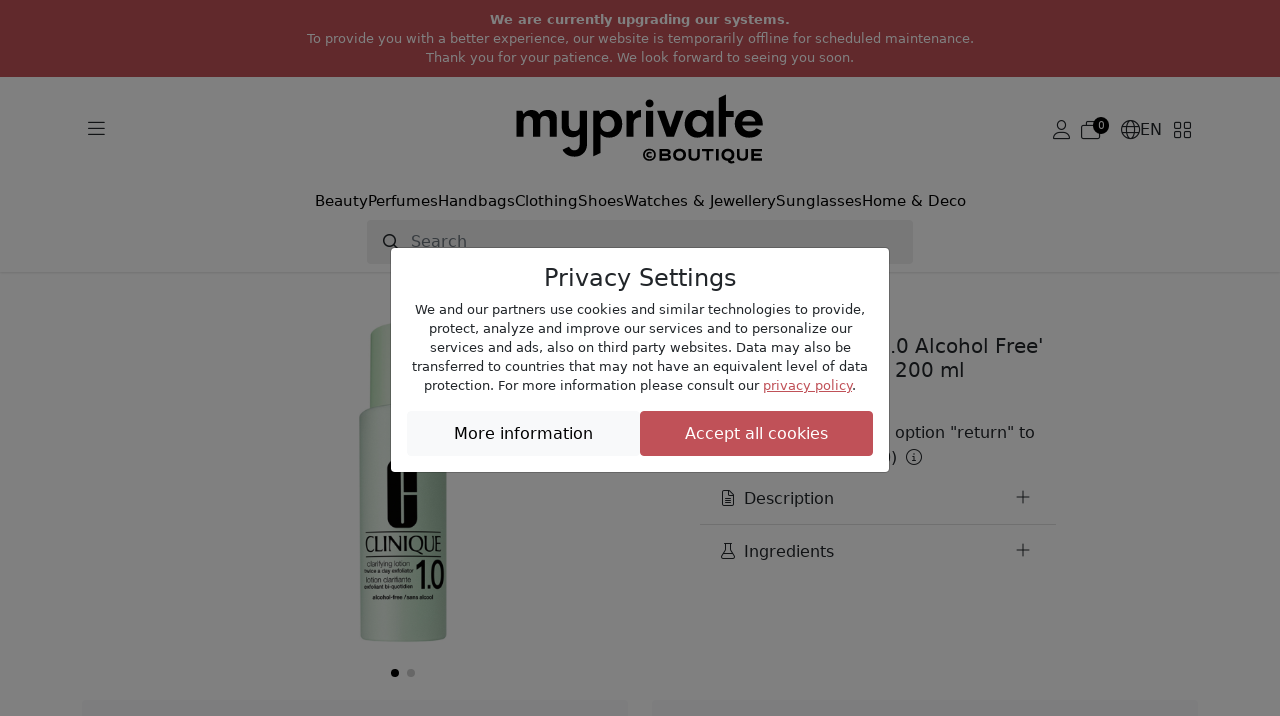

--- FILE ---
content_type: text/html; charset=UTF-8
request_url: https://www.myprivateboutique.ch/en/boutique/private-sale/clinique-85435/skincare-85443/clinique-b3/clarifying-lotion-10-alcohol-free-exfoliating-lotion-200-ml-p441901
body_size: 13314
content:
<!doctype html>
<html lang="en">
<head>
<meta charset="utf-8">
<meta name="viewport" content="width=device-width, initial-scale=1">
<link rel=canonical href="https://www.myprivateboutique.ch/boutique/en/products/beauty-140/cosmetics-139/skin-care-457/face-456/exfoliating-179/clarifying-lotion-10-alcohol-free-exfoliating-lotion-200-ml-p441901" />
<link rel=alternate hreflang="en" href="https://www.myprivateboutique.ch/boutique/en/products/beauty-140/cosmetics-139/skin-care-457/face-456/exfoliating-179/clarifying-lotion-10-alcohol-free-exfoliating-lotion-200-ml-p441901" />
<link rel=alternate hreflang="fr" href="https://www.myprivateboutique.ch/boutique/fr/produits/beauty-140/cosmetiques-139/soin-de-la-peau-457/visage-456/exfoliant-179/lotion-exfoliante-clarifying-lotion-10-alcohol-free-200-ml-p441901" />
<link rel=alternate hreflang="de" href="https://www.myprivateboutique.ch/boutique/de/produkte/pflege-140/kosmetik-139/hautpflege-457/gesicht-456/exfoliating-179/clarifying-lotion-10-alcohol-free-peeling-lotion-200-ml-p441901" />
<link rel=alternate hreflang="x-default" href="https://www.myprivateboutique.ch/boutique/en/products/beauty-140/cosmetics-139/skin-care-457/face-456/exfoliating-179/clarifying-lotion-10-alcohol-free-exfoliating-lotion-200-ml-p441901" />
<meta name="keywords" content="MyPrivateBoutique" />
<meta name="description" content="_Clinique - Clarifying Lotion 1.0 Alcohol Free Exfoliating Lotion - 200 ml_

Step 2 in our customised 3-Step Skin Care System.

Dermatologist-developed liquid exfoliating lotion clears the way for smoother, brighter skin.

Gentle, refreshing formula is the difference-maker for healthy skin. Sweeps away pollution, grime, dulling flakes to reveal smoother, clearer skin.
Preps skin for moisturiser—exfoliated skin is more receptive to hydration and treatment products.
For oilier skins, twice-daily exfoliation helps minimise excess oil and keep pores clear.
For drier skins, twice-daily exfoliation helps remove surface flakes that can be a barrier to moisture absorption. Even helps fine dry lines disappear. | MyPrivateBoutique" />
<meta property="fb:page_id" content="306228805077" />
<meta property="fb:app_id" content="739679376090294">
<title>Clarifying Lotion 1.0 Alcohol Free Exfoliating Lotion - 200 ml: Clinique | MyPrivateBoutique</title>
<meta name="google-signin-scope" content="profile email"/>
<meta name="google-signin-client_id" content="437721622005-uaib843mc4f2b90velpfmsftfpnfliu8.apps.googleusercontent.com" />
<script src="https://cdnjs.cloudflare.com/ajax/libs/jquery/3.6.0/jquery.min.js" integrity="sha512-894YE6QWD5I59HgZOGReFYm4dnWc1Qt5NtvYSaNcOP+u1T9qYdvdihz0PPSiiqn/+/3e7Jo4EaG7TubfWGUrMQ==" crossorigin="anonymous" referrerpolicy="no-referrer"></script>
<script src="https://accounts.google.com/gsi/client" async defer referrerpolicy="strict-origin-when-cross-origin" ></script>
<script src="https://kit.fontawesome.com/5c1f45afbd.js" crossorigin="anonymous"></script>
<link rel="stylesheet" href="https://cdn.jsdelivr.net/npm/swiper@8/swiper-bundle.min.css"/>
<script src="https://cdn.jsdelivr.net/npm/swiper@8/swiper-bundle.min.js"></script>
<script>
    window.dataLayer = window.dataLayer || [];
    function gtag() { dataLayer.push(arguments); }
    gtag('consent', 'default', {
        'ad_user_data': 'granted',
        'ad_personalization': 'granted',
        'ad_storage': 'granted',
        'analytics_storage': 'granted',
    });
    gtag('js', new Date());
    gtag('config', 'G-RYVB4PNVS5');
</script>
<script>window.mpb = {"auth":false,"decimal":".","milSep":"'","curSym":"CHF","shortZero":".-","langCode":"en","BISN_pidsByState":[[441901],[]]}</script>
<script>
    window['__initialState__'] = [];
    window.boutique = {
        language: "en",
        searchLabel: "Search",
        categoriesSearchLabel:  "Categories",
        brandsSearchLabel:  "Brands",
        productsSearchLabel:  "Products",
        seeMoreLabel:  "View search results",
        noResultsLabel: "Sorry, no results available",
        clearSearchLabel: "Clear search",
        deleteAllNotificationsConfirmation: "Are you sure you want to delete all notifications?",
        userPopup: {
            email: "Email",
            password: "Password",
            loginNow: "Login now!",
            registerNow: "Register now!",
            login: "Login",
            register: "Register",
            or: "Or",
            secure: "Secure payment",
            trade: "Trade protection",
            money: "Money back",
            authenticity: "Authenticity",
            confidentiality: "Confidentiality",
            already: "Already a member?",
            need: "Not yet a Member?",
            offers: "You'll get our daily offers",
            signInWithFacebook: "Sign-in with Facebook",
            signInWithApple: "Sign-in with Apple",
            loginError: "Error, please verify your email and password.",
            registerError: "Error, please update the submitted fields.",
            passwordReset: "Enter your email, we'll send you an email with a link to reset your password",
            passwordResetSuccess: "A link to setup a new password has been emailed to you.",
            send: "Send",
            forgot: "Forgot your password?",
            backTo: "Back to login",
            reset: "Reset Password",
            expiredToken: "Expired token",
            errors: {
                base: "Unknown error",
                accountExists: "This account already exists",
                facebook: "Facebook error",
                wrongPassword: "Wrong password",
                noUser: "User not found",
                required: "Required",
                email: "Invalid email address",
                password: "Invalid password"
            }
        },
        reset: {
            password: "Password",
            confirmPassword: "Confirm Password",
            send: "Send",
            success: "A link to setup a new password has been emailed to you.",
            resetPassword: "Reset Password",
            confirmNewPassword: "Confirm New Password",
            newPassword: "New Password",
            expiredToken: "Token Expired",
            expiredReasons: "Your token has expired. Please request a new Password.",
            security: "Security",
            securityReasons: "To ensure the security of your account, you are required to change your password. We have sent an email with a link to create a new password.",
            errors: {
                password: "Please, use a stronger password! Min 8 letters, 1 uppercase, 1 special character and 1 number",
                noUser: "User not found",
                required: "Required",
                email: "Invalid email address",
                passwordMatch: "Passwords do not match"
            }
        },
        product: {
            addFavourite: "Add to favourites",
            removeFavourite: "Remove from favourites",
        }
    };
    window.boutiqueOrders = { text: {} }
</script>

    <link href='/boutique/css/style.css?t=HBMNLQ' rel='stylesheet' type='text/css'/>
    <link href='/bower_components/select2/dist/css/select2.min.css?t=EPonKA' rel='stylesheet' type='text/css'/>
<script type="application/ld+json">
{
    "@context": "https://schema.org/",
    "@type": "Product",
    "name": "'Clarifying Lotion 1.0 Alcohol Free' Exfoliating Lotion - 200 ml",
    "image": [
        "https://www.myprivateboutique.ch/images/product/zoom/441901.jpg?t=HCRlEA"
    ],
    "description": "_Clinique - 'Clarifying Lotion 1.0 Alcohol Free' Exfoliating Lotion - 200 ml_ Step 2 in our customised 3-Step Skin Care System. Dermatologist-developed liquid exfoliating lotion clears the way for smoother, brighter skin. Gentle, refreshing formula is the difference-maker for healthy skin. Sweeps away pollution, grime, dulling flakes to reveal smoother, clearer skin. Preps skin for moisturiser—exfoliated skin is more receptive to hydration and treatment products. For oilier skins, twice-daily exfoliation helps minimise excess oil and keep pores clear. For drier skins, twice-daily exfoliation helps remove surface flakes that can be a barrier to moisture absorption. Even helps fine dry lines disappear.",
    "brand": {
        "@type": "Brand",
        "name": "Clinique"
    },
    "offers": {
        "@type": "Offer",
        "url": "https://www.myprivateboutique.ch/boutique/products/beauty-140/cosmetics-139/skin-care-457/face-456/exfoliating-179/clarifying-lotion-10-alcohol-free-exfoliating-lotion-200-ml-p441901",
        "priceCurrency": "CHF",
        "price": 18.9,
        "itemCondition": "https://schema.org/NewCondition",
        "availability": "https://schema.org/SoldOut"
    }
}</script>
    <script src='/boutique/js/iframeResizer.min.js?t=Fi8DEg'></script>
    <script src='/boutique/js/_product.js?t=HBMNIQ'></script>
    <script src='/boutique/js/_cart_timer.js?t=FkGX9A'></script>
    <script src='/boutique/js/tracker.min.js?t=FsaK-g'></script>
    <script src='/bower_components/select2/dist/js/select2.full.min.js?t=EPonKA'></script>
</head>
<body class="with_header hide_promo">

<script>
    mpb = mpb || {};
    mpb.promo_date = "2026-01-28 23:59:59";
</script>
<header>
    <style>
        header .notice {
            flex-direction: column;
            font-size: small;
            padding: 10px !important;
            text-transform: initial;
            text-align: center;
        }
        header .notice p {
            margin: 0;
        }
        body.with_header.hide_promo {
            padding-top: 19rem !important;
        }
    </style>
    <div class="mention notice">
        <p><b>We are currently upgrading our systems.</b></p><p>To provide you with a better experience, our website is temporarily offline for scheduled maintenance.</p><p>Thank you for your patience. We look forward to seeing you soon.</p>    </div>
    <!--
                <div class="mention">
                <a href="/boutique/en/landing?situation=top_banner" role="button" >Refer a friend and get CHF 30.-</span></a>
            </div>
            -->

    <div class="menu">
        <div class="container">
            <div class="main">
                <div class="d-flex flex-sm-grow-0 flex-lg-grow-1 gap-2">
                    <button class="btn d-mobile" type="button" data-bs-toggle="offcanvas" data-bs-target="#offcanvasMenuMobile" aria-controls="offcanvasMenuMobile">
                        <i class="fa-light fa-bars"></i>
                    </button>
                    <button class="btn d-desktop" type="button" data-bs-toggle="offcanvas" data-bs-target="#offcanvasMenuExclusive" aria-controls="offcanvasMenuExclusive">
                        <i class="fa-light fa-bars"></i>
                    </button>
                    <button class="btn d-mobile" type="button" id="toggle-search">
                        <i class="fa-light fa-magnifying-glass"></i>
                    </button>
                </div>
                <div class="d-flex justify-content-center">
                    <a href="/boutique/en/"><img src="/images/logos/myPrivateBoutique_logo.svg" class="mpb_logo" alt="MyPrivateBoutique"></a>
                </div>
                <div class="d-flex flex-sm-grow-0 flex-lg-grow-1 justify-content-end gap-2 toolbar">
                                            <button class="btn d-none d-sm-flex js-trigger-user-popup" type="button">
                            <i class="fa-light fa-user"></i>
                        </button>
                                                            <a href="/boutique/en/cart" class="btn d-flex align-items-center gap-1" role="button">
                        <span class="fa-light fa-stack has-badge" data-count="0" id="topCartQty">
                            <i class="fa-light fa-briefcase-blank fa-stack"></i>
                        </span>
                    </a>
                                        <button class="btn d-none d-sm-flex align-items-center gap-1" type="button" data-bs-toggle="offcanvas" data-bs-target="#offcanvasMenuLang" aria-controls="offcanvasMenuLang">
                        <i class="fa-light fa-globe"></i>
                        <span>EN</span>
                    </button>
                    <button class="btn d-none d-sm-flex" type="button" data-bs-toggle="offcanvas" data-bs-target="#offcanvasMenuStore" aria-controls="offcanvasMenuStore">
                        <i class="fa-light fa-grid-2"></i>
                    </button>
                </div>
            </div>
            <div class="row typologies">
                <div class="col d-flex justify-content-center">
                    <ul class="nav menu-links">
                                                    <li class="nav-item">
                                <a class="nav-link" href="/boutique/en/products/beauty-140">Beauty</a>
                            </li>
                                                    <li class="nav-item">
                                <a class="nav-link" href="/boutique/en/products/beauty-140/perfumes-40">Perfumes</a>
                            </li>
                                                    <li class="nav-item">
                                <a class="nav-link" href="/boutique/en/products/fashion-accessories-141/handbags-118">Handbags</a>
                            </li>
                                                    <li class="nav-item">
                                <a class="nav-link" href="/boutique/en/products/fashion-accessories-141/clothing-64">Clothing</a>
                            </li>
                                                    <li class="nav-item">
                                <a class="nav-link" href="/boutique/en/products/fashion-accessories-141/shoes-137">Shoes</a>
                            </li>
                                                    <li class="nav-item">
                                <a class="nav-link" href="/boutique/en/products/watches-jewellery-142">Watches & Jewellery</a>
                            </li>
                                                    <li class="nav-item">
                                <a class="nav-link" href="/boutique/en/products/glasses-452/sunglasses-52">Sunglasses</a>
                            </li>
                                                    <li class="nav-item">
                                <a class="nav-link" href="/boutique/en/products/home-deco-491">Home & Deco</a>
                            </li>
                                            </ul>
                </div>
            </div>
            <div class="row search closed" id="js-search-wrapper">
                <div class="col-sm-10 col-md-8 col-lg-6">
                    <form id="js-search">
                        <input class="form-control" type="text" placeholder="Search">
                    </form>
                </div>
            </div>
        </div>
    </div>
</header>
<div class="offcanvas offcanvas-start" tabindex="-1" id="offcanvasMenuMobile" aria-labelledby="offcanvasMenuMobile">
    <div class="offcanvas-header">
        <img src="/images/logos/myPrivateBoutique_logo.svg" class="mpb_logo" alt="MyPrivateBoutique">
        <button type="button" class="btn btn-close text-reset" data-bs-dismiss="offcanvas" aria-label="Close"></button>
    </div>
    <div class="offcanvas-body">
        <div class="d-flex flex-column gap-4">
            <button class="btn text-uppercase" type="button" data-bs-toggle="offcanvas" data-bs-target="#offcanvasMenuExclusive" aria-controls="offcanvasMenuExclusive">
                <span>Shop exclusive offers</span>
                <i class="fa-light fa-angle-right"></i>
            </button>
            <div class="d-flex flex-column">
                <h6 class="text-uppercase">Stores</h6>
                <button class="btn" type="button" data-bs-toggle="offcanvas" data-bs-target="#offcanvasMenuStore" aria-controls="offcanvasMenuStore">
                    <span>Switch stores</span>
                    <i class="fa-light fa-angle-right"></i>
                </button>
            </div>
                            <div class="d-flex flex-column">
                    <h6 class="text-uppercase">My account</h6>
                    <button class="btn js-trigger-user-popup" type="button" data-bs-dismiss="offcanvas">
                        <span>Sign in</span>
                        <i class="fa-light fa-angle-right"></i>
                    </button>
                </div>
                        <div class="d-flex flex-column">
                <h6 class="text-uppercase">Change language</h6>
                <button class="btn" type="button" data-bs-toggle="offcanvas" data-bs-target="#offcanvasMenuLang" aria-controls="offcanvasMenuLang">
                    <span>
                        <i class="fa-light fa-globe"></i>
                        <span>English</span>
                    </span>
                    <i class="fa-light fa-angle-right"></i>
                </button>
            </div>
        </div>
    </div>
</div>
<div class="offcanvas offcanvas-start" tabindex="-1" id="offcanvasMenuExclusive" aria-labelledby="offcanvasMenuExclusiveLabel">
    <div class="offcanvas-header">
        <h3 id="offcanvasMenuExclusiveLabel">Exclusive offers</h3>
        <button type="button" class="btn btn-close text-reset" data-bs-dismiss="offcanvas" aria-label="Close"></button>
    </div>
    <div class="offcanvas-body">
                    <div class="offer d-flex align-items-center justify-content-between gap-3 position-relative">
                <div>
                    <h6>Luxury Handbags</h6>
                    <span>Tod's, Tory Burch, Chloé, Furla, Stella McCartney...</span>
                </div>
                <a href="/boutique/en/private-sale/luxury-handbags-153445?viewsubcats=1" class="stretched-link">
                    <i class="fa-light fa-arrow-right-long"></i>
                </a>
            </div>
                    <div class="offer d-flex align-items-center justify-content-between gap-3 position-relative">
                <div>
                    <h6>Luxury Selection Kids</h6>
                    <span>Moncler, Burberry, Stone Island, Golden Goose...</span>
                </div>
                <a href="/boutique/en/private-sale/luxury-selection-kids-153448?viewsubcats=1" class="stretched-link">
                    <i class="fa-light fa-arrow-right-long"></i>
                </a>
            </div>
                    <div class="offer d-flex align-items-center justify-content-between gap-3 position-relative">
                <div>
                    <h6>Luxury Home&Deco</h6>
                    <span>Ginori 1735, Versace Home, Bitossi, Assouline...</span>
                </div>
                <a href="/boutique/en/private-sale/luxury-home-deco-153459?viewsubcats=1" class="stretched-link">
                    <i class="fa-light fa-arrow-right-long"></i>
                </a>
            </div>
                    <div class="offer d-flex align-items-center justify-content-between gap-3 position-relative">
                <div>
                    <h6>Marc Jacobs | Pinko</h6>
                    <span>Luxury Selection</span>
                </div>
                <a href="/boutique/en/private-sale/marc-jacobs-pinko-153488?viewsubcats=1" class="stretched-link">
                    <i class="fa-light fa-arrow-right-long"></i>
                </a>
            </div>
                    <div class="offer d-flex align-items-center justify-content-between gap-3 position-relative">
                <div>
                    <h6>Armani</h6>
                    <span>Watches & Sunglasses</span>
                </div>
                <a href="/boutique/en/private-sale/armani-153496?viewsubcats=1" class="stretched-link">
                    <i class="fa-light fa-arrow-right-long"></i>
                </a>
            </div>
                    <div class="offer d-flex align-items-center justify-content-between gap-3 position-relative">
                <div>
                    <h6>Cosmetics Selection</h6>
                    <span>Clinique, Stendhal, Mustela, La Prairie, Chanel...</span>
                </div>
                <a href="/boutique/en/private-sale/cosmetics-selection-153432?viewsubcats=1" class="stretched-link">
                    <i class="fa-light fa-arrow-right-long"></i>
                </a>
            </div>
                    <div class="offer d-flex align-items-center justify-content-between gap-3 position-relative">
                <div>
                    <h6>Kérastase</h6>
                    <span>Professional Hair Care & Styling Products</span>
                </div>
                <a href="/boutique/en/private-sale/kerastase-153413?viewsubcats=1" class="stretched-link">
                    <i class="fa-light fa-arrow-right-long"></i>
                </a>
            </div>
                    <div class="offer d-flex align-items-center justify-content-between gap-3 position-relative">
                <div>
                    <h6>Carolina Herrera | Jean Paul Gaultier</h6>
                    <span>Premium Design Perfumes</span>
                </div>
                <a href="/boutique/en/private-sale/carolina-herrera-jean-paul-gaultier-153484?viewsubcats=1" class="stretched-link">
                    <i class="fa-light fa-arrow-right-long"></i>
                </a>
            </div>
                    <div class="offer d-flex align-items-center justify-content-between gap-3 position-relative">
                <div>
                    <h6>Gucci | Fendi | Burberry</h6>
                    <span>Women & Men</span>
                </div>
                <a href="/boutique/en/private-sale/gucci-fendi-burberry-153440?viewsubcats=1" class="stretched-link">
                    <i class="fa-light fa-arrow-right-long"></i>
                </a>
            </div>
                    <div class="offer d-flex align-items-center justify-content-between gap-3 position-relative">
                <div>
                    <h6>Saint Laurent </h6>
                    <span>Women & Men</span>
                </div>
                <a href="/boutique/en/private-sale/saint-laurent-153424?viewsubcats=1" class="stretched-link">
                    <i class="fa-light fa-arrow-right-long"></i>
                </a>
            </div>
                    <div class="offer d-flex align-items-center justify-content-between gap-3 position-relative">
                <div>
                    <h6>Golden Goose</h6>
                    <span>Women & Men</span>
                </div>
                <a href="/boutique/en/private-sale/golden-goose-153420?viewsubcats=1" class="stretched-link">
                    <i class="fa-light fa-arrow-right-long"></i>
                </a>
            </div>
                    <div class="offer d-flex align-items-center justify-content-between gap-3 position-relative">
                <div>
                    <h6>Valentino Garavani</h6>
                    <span>Women & Men</span>
                </div>
                <a href="/boutique/en/private-sale/valentino-garavani-153416?viewsubcats=1" class="stretched-link">
                    <i class="fa-light fa-arrow-right-long"></i>
                </a>
            </div>
                    <div class="offer d-flex align-items-center justify-content-between gap-3 position-relative">
                <div>
                    <h6>Villa Altachiara</h6>
                    <span>Tableware</span>
                </div>
                <a href="/boutique/en/private-sale/villa-altachiara-153397?viewsubcats=1" class="stretched-link">
                    <i class="fa-light fa-arrow-right-long"></i>
                </a>
            </div>
                    <div class="offer d-flex align-items-center justify-content-between gap-3 position-relative">
                <div>
                    <h6>Exclusive Perfumes</h6>
                    <span>Hermès, Versace, CK, Narciso Rodriguez, Prada...</span>
                </div>
                <a href="/boutique/en/private-sale/exclusive-perfumes-153425?viewsubcats=1" class="stretched-link">
                    <i class="fa-light fa-arrow-right-long"></i>
                </a>
            </div>
                    <div class="offer d-flex align-items-center justify-content-between gap-3 position-relative">
                <div>
                    <h6>Shiseido | Sensai</h6>
                    <span>Luxury Japonese Skincare</span>
                </div>
                <a href="/boutique/en/private-sale/shiseido-sensai-153402?viewsubcats=1" class="stretched-link">
                    <i class="fa-light fa-arrow-right-long"></i>
                </a>
            </div>
                    <div class="offer d-flex align-items-center justify-content-between gap-3 position-relative">
                <div>
                    <h6>Rabanne</h6>
                    <span>Iconic Perfumes</span>
                </div>
                <a href="/boutique/en/private-sale/rabanne-153400?viewsubcats=1" class="stretched-link">
                    <i class="fa-light fa-arrow-right-long"></i>
                </a>
            </div>
                    <div class="offer d-flex align-items-center justify-content-between gap-3 position-relative">
                <div>
                    <h6>Designer Boots</h6>
                    <span></span>
                </div>
                <a href="/boutique/en/private-sale/designer-boots-153515?viewsubcats=1" class="stretched-link">
                    <i class="fa-light fa-arrow-right-long"></i>
                </a>
            </div>
                    <div class="offer d-flex align-items-center justify-content-between gap-3 position-relative">
                <div>
                    <h6>Chanel | Dior</h6>
                    <span>High End Classic Beauty</span>
                </div>
                <a href="/boutique/en/private-sale/chanel-dior-153196?viewsubcats=1" class="stretched-link">
                    <i class="fa-light fa-arrow-right-long"></i>
                </a>
            </div>
                    <div class="offer d-flex align-items-center justify-content-between gap-3 position-relative">
                <div>
                    <h6>Haircare Selection</h6>
                    <span>Alfaparf, Redken, L'Oréal, Christophe Robin...</span>
                </div>
                <a href="/boutique/en/private-sale/haircare-selection-153366?viewsubcats=1" class="stretched-link">
                    <i class="fa-light fa-arrow-right-long"></i>
                </a>
            </div>
                    <div class="offer d-flex align-items-center justify-content-between gap-3 position-relative">
                <div>
                    <h6>Xerjoff</h6>
                    <span>Luxury Perfumes</span>
                </div>
                <a href="/boutique/en/private-sale/xerjoff-153193?viewsubcats=1" class="stretched-link">
                    <i class="fa-light fa-arrow-right-long"></i>
                </a>
            </div>
                    <div class="offer d-flex align-items-center justify-content-between gap-3 position-relative">
                <div>
                    <h6>Luxury Selection</h6>
                    <span>Max Mara, C.Louboutin, Loewe, Wooyoungmi...</span>
                </div>
                <a href="/boutique/en/private-sale/luxury-selection-153362?viewsubcats=1" class="stretched-link">
                    <i class="fa-light fa-arrow-right-long"></i>
                </a>
            </div>
                    <div class="offer d-flex align-items-center justify-content-between gap-3 position-relative">
                <div>
                    <h6>Fendi</h6>
                    <span>Women & Men</span>
                </div>
                <a href="/boutique/en/private-sale/fendi-153386?viewsubcats=1" class="stretched-link">
                    <i class="fa-light fa-arrow-right-long"></i>
                </a>
            </div>
                    <div class="offer d-flex align-items-center justify-content-between gap-3 position-relative">
                <div>
                    <h6>Bottega Venetta</h6>
                    <span>Women & Men</span>
                </div>
                <a href="/boutique/en/private-sale/bottega-venetta-153381?viewsubcats=1" class="stretched-link">
                    <i class="fa-light fa-arrow-right-long"></i>
                </a>
            </div>
                    <div class="offer d-flex align-items-center justify-content-between gap-3 position-relative">
                <div>
                    <h6>Dolce&Gabbana | Versace</h6>
                    <span>Women & Men</span>
                </div>
                <a href="/boutique/en/private-sale/dolce-gabbana-versace-153376?viewsubcats=1" class="stretched-link">
                    <i class="fa-light fa-arrow-right-long"></i>
                </a>
            </div>
                    <div class="offer d-flex align-items-center justify-content-between gap-3 position-relative">
                <div>
                    <h6>Designer Coats</h6>
                    <span>DKNY, Michael Kors, Karl Lagerfeld, Levi's...</span>
                </div>
                <a href="/boutique/en/private-sale/designer-coats-153492?viewsubcats=1" class="stretched-link">
                    <i class="fa-light fa-arrow-right-long"></i>
                </a>
            </div>
                    <div class="offer d-flex align-items-center justify-content-between gap-3 position-relative">
                <div>
                    <h6>Caratelli</h6>
                    <span>Gold and gemstone jewellery</span>
                </div>
                <a href="/boutique/en/private-sale/caratelli-153391?viewsubcats=1" class="stretched-link">
                    <i class="fa-light fa-arrow-right-long"></i>
                </a>
            </div>
                    <div class="offer d-flex align-items-center justify-content-between gap-3 position-relative">
                <div>
                    <h6>Weleda</h6>
                    <span>Natural Beauty & Holistic Wellness</span>
                </div>
                <a href="/boutique/en/private-sale/weleda-152190?viewsubcats=1" class="stretched-link">
                    <i class="fa-light fa-arrow-right-long"></i>
                </a>
            </div>
                    <div class="offer d-flex align-items-center justify-content-between gap-3 position-relative">
                <div>
                    <h6>Caudalie</h6>
                    <span>Clean & Natural Beauty</span>
                </div>
                <a href="/boutique/en/private-sale/caudalie-152188?viewsubcats=1" class="stretched-link">
                    <i class="fa-light fa-arrow-right-long"></i>
                </a>
            </div>
            </div>
</div>
<div class="offcanvas offcanvas-end" tabindex="-1" id="offcanvasMenuLang" aria-labelledby="offcanvasMenuLangLabel">
    <div class="offcanvas-header">
        <h3 id="offcanvasMenuLangLabel">Switch language</h3>
        <button type="button" class="btn btn-close text-reset" data-bs-dismiss="offcanvas" aria-label="Close"></button>
    </div>
    <div class="offcanvas-body">
        <div class="d-flex flex-column gap-3">
                            <a href="/boutique/en/products/beauty-140/cosmetics-139/skin-care-457/face-456/exfoliating-179/clarifying-lotion-10-alcohol-free-exfoliating-lotion-200-ml-p441901">English</a>                            <a href="/boutique/fr/produits/beauty-140/cosmetiques-139/soin-de-la-peau-457/visage-456/exfoliant-179/lotion-exfoliante-clarifying-lotion-10-alcohol-free-200-ml-p441901">Français</a>                            <a href="/boutique/de/produkte/pflege-140/kosmetik-139/hautpflege-457/gesicht-456/exfoliating-179/clarifying-lotion-10-alcohol-free-peeling-lotion-200-ml-p441901">Deutsch</a>                    </div>
    </div>
</div>
<div class="offcanvas offcanvas-end" tabindex="-1" id="offcanvasMenuStore" aria-labelledby="offcanvasMenuStoreLabel">
    <div class="offcanvas-header">
        <h3 id="offcanvasMenuStoreLabel">Switch stores</h3>
        <button type="button" class="btn btn-close text-reset" data-bs-dismiss="offcanvas" aria-label="Close"></button>
    </div>
    <div class="offcanvas-body">
        <span>If you select another store you will be redirected.</span>
        <span>Don't worry, the shopping cart, which is relative to this specific store, will be saved.</span>
        <div class="d-flex flex-column gap-3 mt-5">
            <a href="/boutique/en/" class="btn selected">
                <img src="/images/logos/myPrivateBoutique_logo.svg" class="mpb_logo" alt="MyPrivateBoutique">
                <span>You're here</span>
            </a>
            <a href="/dressing/en/?utm_source=myprivateboutique.ch&utm_medium=referral&utm_campaign=homepage&utm_term=toplink" class="btn">
                <img src="/dressing/images/logo_dressing.svg" class="mpb_logo" alt="MyPrivateDressing">
                <i class="fa-light fa-arrow-up-right"></i>
            </a>
            <a href="/cellar/en/?utm_source=myprivateboutique.ch&utm_medium=referral&utm_campaign=homepage&utm_term=toplink" class="btn">
                <img src="/cellar/images/logo_cellar.svg" class="mpb_logo" alt="MyPrivateCellar">
                <i class="fa-light fa-arrow-up-right"></i>
            </a>
        </div>
    </div>
</div>
<div class="offcanvas offcanvas-end" tabindex="-1" id="offcanvasMenuNotifications" aria-labelledby="offcanvasMenuNotificationsLabel">
    <div class="offcanvas-header">
        <h3 id="offcanvasMenuNotificationsLabel">Notifications</h3>
        <button type="button" class="btn btn-close text-reset" data-bs-dismiss="offcanvas" aria-label="Close"></button>
    </div>
    <div class="offcanvas-body">
                <div class="d-flex flex-column gap-3">
                    </div>
    </div>
</div>
<section id="search_section">
    <div id="dsp_products_search" class="container"></div>
</section>
<section id="content_section">
<script>
    mpb = mpb || {};
    mpb.product_id = 441901;
    mpb.preview_info = [];
    mpb.starting_product_options = [];
    mpb.promo_date = "";
    mpb.msg_choose_size = "";
    mpb.msg_no_option_error = "Please select one option";
</script>
<div class="container" id="dsp_product">
            <div class="row justify-content-center mb-1 mb-sm-3">
        <div class="col-md-4">
            <div class="swiper productSwipper">
                <div class="swiper-wrapper">
                    <div class="swiper-slide">
                        <div class="swiper-zoom-container ratio ratio-1x1">
                            <img src="https://www.myprivateboutique.ch/images/product/zoom/441901.jpg" class="img-fluid" alt="'Clarifying Lotion 1.0 Alcohol Free' Exfoliating Lotion - 200 ml">
                        </div>
                    </div>
                                            <div class="swiper-slide">
                            <div class="swiper-zoom-container ratio ratio-1x1">
                                <img data-src="https://www.myprivateboutique.ch/images/product/zoom/image15617979.jpg" class="img-fluid swiper-lazy" alt="'Clarifying Lotion 1.0 Alcohol Free' Exfoliating Lotion - 200 ml">
                            </div>
                            <div class="swiper-lazy-preloader swiper-lazy-preloader-black"></div>
                        </div>
                                    </div>
                <div class="swiper-pagination"></div>
                                <button class="btn btn-zoom-in" type="button">
                    <i class="fa-light fa-magnifying-glass-plus"></i>
                    <i class="fa-light fa-magnifying-glass-minus"></i>
                </button>
            </div>
                    </div>
        <div class="col-md-4 offset-md-1 d-flex flex-column gap-3">
            <div class="brand_and_name">
                <div class="brand_and_favourite">
                    <h2 class="brand">Clinique</h2>
                                    </div>
                <h1 class="name">'Clarifying Lotion 1.0 Alcohol Free' Exfoliating Lotion - 200 ml</h1>
            </div>
            <div class="prices">
                <div class="price">
                    <div class="our_price">
                        <span class="currency">CHF</span> <span class="amount">18.90</span>                    </div>
                                            <div class="our_price_returnable">
                            <span class="currency">CHF</span> <span class="amount">22.90</span>                        </div>
                                    </div>
                                    <div class="retail_price"><span class="currency">CHF</span> <span class="amount">33.00</span></div>
                            </div>
                            <div class="no_return">
                    <span>*No return allowed</span>
                </div>
                <div class="form-check">
                    <input class="form-check-input" type="checkbox" name="return_option" id="return_option">
                    <label class="form-check-label" for="return_option" style="display:contents">
                        <span class="return_option">Click here to add the option "return" to this item. <span style="white-space:nowrap">(<span class="currency">CHF</span> <span class="amount">22.90</span>)</span></span>
                        <span class="return_option_checked" style="display:none">Return allowed</span>
                    </label>
                    <i class="fa-light fa-circle-info returnable_info" data-bs-toggle="modal" data-bs-target="#infoReturnableModal" style="padding:0.25rem"></i>
                </div>
                                                                        			<!--
            <div class="add_to_cart">
                                    <h3 class="sold_out">Sold out</h3>
                    <div class="back-in-stock js-trigger-user-popup" data-pid="441901" style="display:none">
                        Alert me when back in stock:                         <i class='fa'></i>
                    </div>
                            </div>
			-->
            <div class="accordion accordion-flush">
                                    <div class="accordion-item">
                        <h3 class="accordion-header">
                            <button class="accordion-button collapsed" type="button" data-bs-toggle="collapse" data-bs-target="#panel-description">
                                <i class="fa-light fa-file-lines"></i>
                                Description                            </button>
                        </h3>
                        <div id="panel-description" class="accordion-collapse collapse">
                            <div class="accordion-body">
                                <div class="description">
                                     <strong>Clinique - 'Clarifying Lotion 1.0 Alcohol Free' Exfoliating Lotion - 200 ml</strong><br /><br />Step 2 in our customised 3-Step Skin Care System.<br /><br />Dermatologist-developed liquid exfoliating lotion clears the way for smoother, brighter skin.<br /><br />Gentle, refreshing formula is the difference-maker for healthy skin. Sweeps away pollution, grime, dulling flakes to reveal smoother, clearer skin.<br />Preps skin for moisturiser—exfoliated skin is more receptive to hydration and treatment products.<br />For oilier skins, twice-daily exfoliation helps minimise excess oil and keep pores clear.<br />For drier skins, twice-daily exfoliation helps remove surface flakes that can be a barrier to moisture absorption. Even helps fine dry lines disappear.  <br/>                                 </div>
                            </div>
                        </div>
                    </div>
                                                    <div class="accordion-item">
                        <h3 class="accordion-header">
                            <button class="accordion-button collapsed" type="button" data-bs-toggle="collapse" data-bs-target="#panel-ingredients">
                                <i class="fa-light fa-flask"></i>
                                Ingredients                            </button>
                        </h3>
                        <div id="panel-ingredients" class="accordion-collapse collapse">
                            <div class="accordion-body">
                                <div class="description">
                                    Water\Aqua\Eau, Hamamelis Virginiana (Witch Hazel) Water, Dipropylene Glycol, Biosaccharide Gum-1, Butylene Glycol, Acetyl Glucosamine, Glycerin, Sucrose, Salicylic Acid, Caffeine, Sodium Hyaluronate, Polysorbate 20, Trehalose, Capryloyl Glycine, Disodium Phosphate, Trisodium EDTA, Benzoic Acid, Phenoxyethanol                                </div>
                                <div class="disclaimer mt-3">
                                    <div class="disclaimer_body">
                                        <span>The manufacturer is responsible for the composition of the product. Due to possible changes, we recommend checking the composition of the product directly on the packaging.</span>
                                    </div>
                                </div>
                            </div>
                        </div>
                    </div>
                                            </div>
        </div>
    </div>
    <div class="row my-5 recommended-products" style="display: none;">
        <div class="col">
            <h5>You might also be interested</h5>
        </div>
        <div id="related-recs"></div>
        <script type="text/html" id="related-template">
            <![CDATA[
                {{ if (SC.page.products.length > 5) { }}
                <div class="scarab-itemlist swiper recommendedSwipper">
                    <div class="swiper-wrapper">
                        {{ for (var i=0; i < SC.page.products.length; i++) { }}
                        {{ var p = SC.page.products[i]; }}
                        {{ p.price = parseFloat(p.price).toFixed(2); }}
                        {{ p.msrp = parseFloat(p.msrp).toFixed(2); }}
                        {{ language = window.boutique.language; }}
                        {{ if (language == 'fr') { }}
                            {{ title = p.c_title_fr.substring(p.c_title_fr.indexOf('-')+1); }}
                            {{ link = p.c_link_ch_fr; }}
                        {{ } }}
                        {{ if (language == 'de') { }}
                            {{ title = p.c_title_de.substring(p.c_title_de.indexOf('-')+1); }}
                            {{ link = p.c_link_ch_de; }}
                        {{ } }}
                        {{ if (language == 'en') { }}
                            {{ title = p.title.substring(p.title.indexOf('-')+1); }}
                            {{ link = p.link; }}
                        {{ } }}
                        <div data-scarabitem="{{= p.id }}" class="scarab-item swiper-slide product">
                            <a href="{{= link }}">
                                <div class="product_image">
                                    <img src="{{= p.image }}" alt="{{= p.brand + title }}">
                                </div>
                                <div class="product_body">
                                    <div class="brand">{{= p.brand }}</div>
                                    <div class="name">{{= title }}</div>
                                    <div class="prices">
                                        <span class="our_price"><span class="chf">CHF</span> {{= p.price }}</span> <span class="retail_price" {{= p.msrp > 0 ? '' : 'hidden' }}><span class="chf">CHF</span> {{= p.msrp }}</span>
                                    </div>
                                </div>
                            </a>
                        </div>
                        {{ } }}
                    </div>
                </div>
                <div class="swiper-button-next"><i class="fa-solid fa-angle-right"></i></div>
                <div class="swiper-button-prev"><i class="fa-solid fa-angle-left"></i></div>
                {{ } }}
            ]]>
        </script>
    </div>
        <div class="row gy-2">
    <div class="col-md-6">
        <div class="mpb_info">
            <img src="/layout/templates/boutique/images/misc/swiss_flag.jpg">
            <div>
                <h6>100% Swiss company</h6>
            </div>
        </div>
    </div>
    <div class="col-md-6">
        <div class="mpb_info">
            <i class="fa-light fa-rotate-left"></i>
            <div>
                <h6>🌍 Maximum savings with flexible choice</h6>
                <p>Max discount applied (no returns). "Return" option to adjust available.</p>
            </div>
        </div>
    </div>
        <div class="col-md-6">
        <div class="mpb_info">
            <i class="fa-light fa-certificate"></i>
            <div>
                <h6>Authenticity of the designer goods are 100% guaranteed</h6>
            </div>
        </div>
    </div>
    <div class="col-md-6">
        <div class="mpb_info">
            <i class="fa-light fa-gift"></i>
            <div>
                <h6>Your loyalty rewarded with free delivery</h6>
                <p>Buy over <span class="currency">CHF</span> <span class="amount">500.-</span> and secure free shipping on your purchases for the next 3 months (min. order 50.-)</p>
            </div>
        </div>
    </div>
</div>
</div>
<div class="offcanvas offcanvas-end" tabindex="-1" id="offcanvasMenuCheckout" aria-labelledby="offcanvasMenuCheckoutLabel">
    <div class="offcanvas-header">
        <h3 id="offcanvasMenuCheckoutLabel">Shopping cart</h3>
        <button type="button" class="btn btn-close text-reset" data-bs-dismiss="offcanvas" aria-label="Close"></button>
    </div>
    <div class="offcanvas-body">
        <div class="d-flex flex-column gap-3">
            <div id="offcanvasMenuCheckoutCart" class="d-flex flex-column gap-3 mb-3"></div>
            <button type="button" class="btn btn-secondary" data-bs-dismiss="offcanvas" aria-label="Close">Continue shopping</button>
            <a href="/boutique/en/cart" class="btn btn-secondary" tabindex="-1" role="button" aria-disabled="true">Check out now</a>
        </div>
    </div>
</div>
<div class="modal fade" id="infoReturnableModal" tabindex="-1" aria-labelledby="infoReturnableModalLabel" aria-hidden="true">
    <div class="modal-dialog modal-dialog-centered">
        <div class="modal-content">
            <div class="modal-header">
                <h5 class="modal-title" id="infoReturnableModalLabel">Return Policy</h5>
                <button type="button" class="btn-close" data-bs-dismiss="modal" aria-label="Close"></button>
            </div>
            <div class="modal-body">
                🏆 <b>Our Best Market Price:</b> This aggressive price is made possible because it includes a default No-Return policy.
</p>
<p>
    By eliminating the costs associated with processing returns (shipping, handling, and logistics), we pass those maximum savings directly on to you.
</p>
<p>
    🌱 <b>Reduce Your Carbon Footprint:</b> Did you know returns significantly contribute to CO2 emissions. By committing to your purchase upfront, you help us reduce unnecessary reverse logistics and shipping, making your purchase more eco-friendly and supporting a greener supply chain.            </div>
        </div>
    </div>
</div>

<script type="text/javascript">
    var ScarabQueue = ScarabQueue || [];
    (function(id) {
        if (document.getElementById(id)) return;
        var js = document.createElement('script'); js.id = id;
        js.src = '//cdn.scarabresearch.com/js/1E5F252EE650F46F/scarab-v2.js';
        var fs = document.getElementsByTagName('script')[0];
        fs.parentNode.insertBefore(js, fs);
    })('scarab-js-api');
    (function() {
        ScarabQueue.push(['recommend', {
            logic: 'RELATED',
            containerId: 'related-recs',
            templateId: 'related-template',
            limit: '15',
        }]);
    }());

    waitForElm('.scarab-itemlist').then((elm) => {

        $('.recommended-products').show();

        var isMobile = window.matchMedia("(max-width: 991px)").matches;
        var slides = isMobile ? 2 : 4;
        var stagePadding = Math.floor(window.innerWidth / slides);

        var swiper = new Swiper(".recommendedSwipper", {
            loop: true,
            slidesPerView: slides,
            spaceBetween: 30,
            navigation: {
                nextEl: ".swiper-button-next",
                prevEl: ".swiper-button-prev",
            },
        });
    });

    function waitForElm(selector) {
        return new Promise(resolve => {
            if (document.querySelector(selector)) {
                return resolve(document.querySelector(selector));
            }

            const observer = new MutationObserver(mutations => {
                if (document.querySelector(selector)) {
                    resolve(document.querySelector(selector));
                    observer.disconnect();
                }
            });

            observer.observe(document.body, {
                childList: true,
                subtree: true
            });
        });
    }
</script>
</section>
<footer>
    <div class="container">
        <div class="row">
            <div class="col-md-6">
                <div class="row">
                    <div class="col-md-4">
                        <div class="collapsible">
                            <button class="h6 collapsed"
                                data-bs-toggle="collapse" data-bs-target="#collapseTopCats"
                                aria-expanded="false" aria-controls="collapseTopCats">
                                <span>Top Categories</span>
                                <i class="fa-light fa-plus"></i>
                                <i class="fa-light fa-minus"></i>
                            </button>
                            <div id="collapseTopCats" class="collapse show-desktop">
                                <ul>
                                                                            <li><a href="/boutique/en/products/beauty-140">Beauty</a></li>
                                                                            <li><a href="/boutique/en/products/beauty-140/perfumes-40">Perfumes</a></li>
                                                                            <li><a href="/boutique/en/products/fashion-accessories-141/handbags-118">Handbags</a></li>
                                                                            <li><a href="/boutique/en/products/fashion-accessories-141/clothing-64">Clothing</a></li>
                                                                            <li><a href="/boutique/en/products/fashion-accessories-141/shoes-137">Shoes</a></li>
                                                                            <li><a href="/boutique/en/products/watches-jewellery-142">Watches & Jewellery</a></li>
                                                                            <li><a href="/boutique/en/products/glasses-452/sunglasses-52">Sunglasses</a></li>
                                                                            <li><a href="/boutique/en/products/home-deco-491">Home & Deco</a></li>
                                                                    </ul>
                            </div>
                        </div>
                    </div>
                    <div class="col-md-8">
                        <div class="collapsible">
                            <button class="h6 collapsed"
                                data-bs-toggle="collapse" data-bs-target="#collapseTopBrands"
                                aria-expanded="false" aria-controls="collapseTopBrands">
                                <span>Top Brands</span>
                                <i class="fa-light fa-plus"></i>
                                <i class="fa-light fa-minus"></i>
                            </button>
                            <div id="collapseTopBrands" class="collapse show-desktop">
                                <div class="row">
                                                                            <ul class="col-md-6">
                                                                                            <li><a href="/boutique/en/brands/alexandre-de-paris-7279">Alexandre de Paris</a></li>
                                                                                            <li><a href="/boutique/en/brands/benefit-8979">Benefit</a></li>
                                                                                            <li><a href="/boutique/en/brands/biotherm-2">Biotherm</a></li>
                                                                                            <li><a href="/boutique/en/brands/birkenstock-3185">Birkenstock</a></li>
                                                                                            <li><a href="/boutique/en/brands/burberry-17">Burberry</a></li>
                                                                                            <li><a href="/boutique/en/brands/clarins-1">Clarins</a></li>
                                                                                            <li><a href="/boutique/en/brands/easy-life-170">Easy Life</a></li>
                                                                                            <li><a href="/boutique/en/brands/fluff-12639">Fluff</a></li>
                                                                                            <li><a href="/boutique/en/brands/gucci-29">Gucci</a></li>
                                                                                    </ul>
                                                                            <ul class="col-md-6">
                                                                                            <li><a href="/boutique/en/brands/guerlain-30">Guerlain</a></li>
                                                                                            <li><a href="/boutique/en/brands/herno-1427">Herno</a></li>
                                                                                            <li><a href="/boutique/en/brands/karl-lagerfeld-paris-10027">Karl Lagerfeld Paris</a></li>
                                                                                            <li><a href="/boutique/en/brands/michael-kors-321">Michael Kors</a></li>
                                                                                            <li><a href="/boutique/en/brands/nars-7008">NARS</a></li>
                                                                                            <li><a href="/boutique/en/brands/prada-38">Prada</a></li>
                                                                                            <li><a href="/boutique/en/brands/rituals-9621">Rituals</a></li>
                                                                                            <li><a href="/boutique/en/brands/skin-research-10444">Skin Research</a></li>
                                                                                            <li><a href="/boutique/en/brands/ugg-701">UGG</a></li>
                                                                                    </ul>
                                                                    </div>
                            </div>
                        </div>
                    </div>
                </div>
            </div>
            <div class="col-md-3">
                <div class="collapsible">
                    <button class="h6 collapsed"
                        data-bs-toggle="collapse" data-bs-target="#collapseMPB"
                        aria-expanded="false" aria-controls="collapseMPB">
                        <span>My Private Boutique</span>
                        <i class="fa-light fa-plus"></i>
                        <i class="fa-light fa-minus"></i>
                    </button>
                    <div id="collapseMPB" class="collapse show-desktop">
                        <ul>
                            <li><a href="/boutique/en/about-us">About us</a></li>
                            <li><a href="/boutique/en/brands">Brands</a></li>
                            <li><a href="/boutique/en/suppliers">Suppliers</a></li>
                            <li><a href="/boutique/en/imprint">Imprint</a></li>
                            <li><a href="/boutique/en/terms-and-conditions">Terms & Conditions</a></li>
                            <li><a href="/boutique/en/return-policy">Return Policy</a></li>
                            <li><a href="/boutique/en/privacy-policy">Privacy Policy</a></li>
                        </ul>
                    </div>
                </div>
            </div>
            <div class="col-md-3 d-flex flex-column justify-content-between">
                <div class="language">
                    <button class="btn" type="button" data-bs-toggle="offcanvas" data-bs-target="#offcanvasMenuLang" aria-controls="offcanvasMenuLang">
                        <i class="fa-light fa-globe"></i>
                        <span>English</span>
                    </button>
                </div>
            </div>
        </div>
        <div class="row mt-3 copyright align-items-end">
            <div class="col-md-3 order-2 order-sm-1 mt-3">
                <span>@2026 MyPrivateBoutique.ch<br>All rights reserved</span>
            </div>
            <div class="col-md-6 order-1 order-sm-2 mt-3">
                <div class="payment-methods">
                    <div class="method">
                        <img src="/boutique/images/payments/mastercard.png" class="img-fluid" alt="Mastercard"/>
                    </div>
                    <div class="method">
                        <img src="/boutique/images/payments/visa.png" class="img-fluid" alt="Visa"/>
                    </div>
                    <div class="method d-flex justify-content-center align-items-center">
                        <i alt="Paypal" class="fa-thin fa-brands fa-paypal fa-xl" style="color:black"></i>
                    </div>
                    <div class="method">
                        <img src="/boutique/images/payments/postfinance.png" class="img-fluid" alt="Postfinance"/>
                    </div>
                    <div class="method">
                        <img src="/boutique/images/payments/cembrapay.png" class="img-fluid" alt="CembraPay"/>
                    </div>
                </div>
            </div>
            <div class="col-md-3 order-3 mt-3">
                <span class="d-inline d-sm-none">Find us at:<br></span>
                <span>JBY SA, Route des Fayards 282<br></span>
                <span>1290 Versoix</span>
                <span><br><br><a href="mailto:info@myprivateboutique.ch">info@myprivateboutique.ch</a></span>
            </div>
        </div>
    </div>
</footer>
<div id="scroll-to-top" style="display:none"><a href="#"><i class="fa-light fa-chevron-up"></i></a></div>
<div id="js-snackbar"></div>
    <div id="js-user-popup" class="modal" data-show="login" data-go="https://www.myprivateboutique.ch:443/en/boutique/private-sale/clinique-85435/skincare-85443/clinique-b3/clarifying-lotion-10-alcohol-free-exfoliating-lotion-200-ml-p441901"></div>
    <script src="https://cdn.jsdelivr.net/npm/bootstrap@5.1.3/dist/js/bootstrap.bundle.min.js" integrity="sha384-ka7Sk0Gln4gmtz2MlQnikT1wXgYsOg+OMhuP+IlRH9sENBO0LRn5q+8nbTov4+1p" crossorigin="anonymous"></script>
<script src="/boutique/js/react/main.js?t=HCLUFQ" defer></script>
<input type="hidden" value="437721622005-uaib843mc4f2b90velpfmsftfpnfliu8.apps.googleusercontent.com" id="client_id">
    <script src='/boutique/js/kung-fu.js?t=Gt_CmA'></script>

<!-- EmarsysTracker -->
<script>
var ScarabQueue = ScarabQueue || [];
(function(id) {
  if (document.getElementById(id)) return;
  var js = document.createElement('script'); js.id = id;
  js.src = '//cdn.scarabresearch.com/js/1E5F252EE650F46F/scarab-v2.js';
  var fs = document.getElementsByTagName('script')[0];
  fs.parentNode.insertBefore(js, fs);
})('scarab-js-api');
(function() {
    var item, scarabPushData = {"view":"441901","cart":[],"language":"en"};
    for (item in scarabPushData) {
        ScarabQueue.push([item, scarabPushData[item]]);
    }
    ScarabQueue.push(['go']);
}());
</script>

<!-- GoogleGlobalSiteTag -->

<!-- GoogleAdWords -->
<script>
    let client_id_t = $('#client_id').val();
    let duration = 300;
    function parseJwt (token) {
        var base64Url = token.split('.')[1];
        var base64 = base64Url.replace(/-/g, '+').replace(/_/g, '/');
        var jsonPayload = decodeURIComponent(atob(base64).split('').map(function(c) {
            return '%' + ('00' + c.charCodeAt(0).toString(16)).slice(-2);
        }).join(''));

        return JSON.parse(jsonPayload);
    };
    function handleCredentialResponse(response) {
        let token = JSON.parse(JSON.stringify(parseJwt(response.credential)));
        console.log(token);
        $.post('/ajax/user/login',  {token: token} ).done(function() {
            $("body").fadeOut(duration,function(){
                window.location.reload();
            })
        })

    }
    function getCookie(cname) {
        let name = cname + "=";
        let decodedCookie = decodeURIComponent(document.cookie);
        let ca = decodedCookie.split(';');
        for(let i = 0; i <ca.length; i++) {
            let c = ca[i];
            while (c.charAt(0) == ' ') {
            c = c.substring(1);
            }
            if (c.indexOf(name) == 0) {
            return c.substring(name.length, c.length);
            }
        }
        return "";
    }


    function renderGoogleButton() {
        let isMobile = "";
        if (!getCookie('user_session_id')) {
            google.accounts.id.initialize({
                client_id: client_id_t,
                callback: handleCredentialResponse
            });

            google.accounts.id.renderButton(
                document.getElementById("google-signin"),
                { theme: "outline", size: "large" , width: isMobile ? "290px" : "300px", locale: window.boutique.language}  // customization attributes
            );

            google.accounts.id.prompt();
        }
    }

    // window.onload = renderGoogleButton;
    window.addEventListener("load", function () { renderGoogleButton(); });

    let observer = new MutationObserver((mutations) => {
        mutations.forEach((mutation) => {
            if (mutation.type === 'childList') {
                let addedNodes = Array.from(mutation.addedNodes);
                let hasForm = addedNodes.some(node => 
                    node.classList && (node.classList.contains('user-popup-form') || node.classList.contains('register-popup-form'))
                );
                if (hasForm) {
                    renderGoogleButton();
                }
            }
        });
    });

    observer.observe(document, { childList: true, subtree: true });

</script>
<script type="text/javascript">
    function showModal() {
        if (typeof bootstrap !== 'undefined') {
            // boutique have bootstrap 5
            bootstrap.Modal.getOrCreateInstance(document.querySelector('#gdpr-modal')).show();
        } else {
            // cellar/dressing have bootstrap 3
            $('#gdpr-modal').modal({
                backdrop: 'static',
                keyboard: false
            });
        }
    }

    function hideModal() {
        if (typeof bootstrap !== 'undefined') {
            // boutique have bootstrap 5
            bootstrap.Modal.getOrCreateInstance(document.querySelector('#gdpr-modal')).hide();
        } else {
            // cellar/dressing have bootstrap 3
            $('#gdpr-modal').modal('hide')
        }
    }

    function acceptAllCookies() {
        document.cookie = "gdpr=accept-all;path=/;max-age=31536000;";
        hideModal();
    }

    function acceptNecessaryCookies() {
        document.cookie = "gdpr=accept-necessary;path=/;max-age=86400;";
        hideModal();
    }

    $(document).ready(function() {
        $("#gdpr-more-information").on("click", function() {
            $("#gdpr-modal .settings").fadeIn();
            $("#gdpr-more-information").hide();
            $("#gdpr-save-settings").show();
        });

        $("#gdpr-save-settings").on("click", function() {
            if ($("#marketing-switch").is(":checked")) {
                acceptAllCookies();
            } else {
                acceptNecessaryCookies();
            }
        });

        $("#gdpr-accept-all").on("click", function() {
            acceptAllCookies();
        });

    });

    $(window).on("load", function() {
        const getAppModal = document.getElementById('get-app') || document.getElementById('getApp');
        if (getAppModal) {
            const gdprModal = document.getElementById('gdpr-modal');
            gdprModal.classList.add('under-get-app');
            $('#get-app,#getApp').on('hidden.bs.modal', function(e) {
                gdprModal.classList.remove('under-get-app');
            });
        }
        showModal();
    });
</script>
<div class="modal fade" id="gdpr-modal" data-bs-backdrop="static" data-bs-keyboard="false" tabindex="-1">
    <div class="modal-dialog modal-dialog-centered modal-dialog-scrollable">
        <div class="modal-content">
            <div class="modal-body">
                <div>
                    <div class="h3">Privacy Settings</div>
                    <p>We and our partners use cookies and similar technologies to provide, protect, analyze and improve our services and to personalize our services and ads, also on third party websites. Data may also be transferred to countries that may not have an equivalent level of data protection. For more information please consult our <a href="/boutique/en/privacy-policy">privacy policy</a>.</p>
                    <div class="settings" style="display:none">
                        <div class="form-check form-switch">
                            <input class="form-check-input" type="checkbox" id="marketing-switch" checked>
                                                        <label class="form-check-label" for="marketing-switch">Marketing</label>
                        </div>
                        <div class="form-text">These technologies are used by advertisers to serve ads that are relevant to your interests.</div>
                        <br>
                        <div class="form-check form-switch essential">
                            <input class="form-check-input" type="checkbox" id="essential-switch" checked disabled>
                                                        <label class="form-check-label" for="essential-switch">Essential</label>
                        </div>
                        <div class="form-text">These technologies are required to activate the core functionality of our service.</div>
                    </div>
                </div>
                <div>
                    <button class="btn btn-light" id="gdpr-more-information">
                        More information                    </button>
                    <button class="btn btn-light" id="gdpr-save-settings" style="display:none">
                        Save settings                    </button>
                    <button class="btn btn-primary" id="gdpr-accept-all">
                        Accept all cookies                    </button>
                </div>
            </div>
        </div>
    </div>
</div>
</body>
</html>


--- FILE ---
content_type: application/javascript
request_url: https://www.myprivateboutique.ch/boutique/js/_product.js?t=HBMNIQ
body_size: 7777
content:
$(function() {
    // update options
    function updateOptions(data, status) {
        for (let opt_group_id in data.opt) {
            const options = data.opt[opt_group_id];
            const select = $("#option_" + opt_group_id);
            select.html("");
            for (let opt_id in options) {
                const opt = options[opt_id];
                const opt_val = opt_id.toString().replace("'", "");
                const opt_name =
                    opt_val > 0
                        ? data.status_template[opt[1] - 1].replace("{val}", opt[0])
                        : mpb.msg_choose_size;
                $("<option>")
                    .val(opt_val) // opt_val_id
                    .html(opt_name) // opt name
                    .attr("alt", opt[1]) // status
                    .attr("selected", opt[2] ? "selected" : null) // opt_val_id
                    .appendTo(select);
            }
        }

        // update price and quantity
        status = data.status;
        if (status) {
            $(".our_price").html(status.price);
            $(".retail_price").html(status.retail);
            $("#quantity").attr("data-stock", status.stock - (status.selfQty + status.otherQty));
            $("#quantity").attr("data-option-id", status.id);
        }

        $("#loading").hide();
    }

    // aux visibility functions
    function showAddToCart() {
        $("#quantity-buy-now")
            .removeClass("d-none")
            .addClass("d-flex");
    }

    function hideAddToCart() {
        $("#quantity-buy-now")
            .removeClass("d-flex")
            .addClass("d-none");
    }

    function showStockError() {
        $(".stockError")
            .removeClass("d-none")
            .addClass("d-inline");
    }

    function hideStockError() {
        $(".stockError")
            .removeClass("d-inline")
            .addClass("d-none");
    }

    // price returnable
    $("#return_option").on("click", function() {
        if ($(this).is(":checked")) {
            $(".price").addClass("returnable");
            $(".no_return").addClass("returnable");
            $(".return_option").hide();
            $(".return_option_checked").show();
        } else {
            $(".price").removeClass("returnable");
            $(".no_return").removeClass("returnable");
            $(".return_option").show();
            $(".return_option_checked").hide();
        }
    });

    // change options
    $("#select_options").on("change", "select", function() {
        const selected_id = $(this).val();
        const status = $("option:selected", this).attr("alt");
        // status
        // 1: stock disponible
        // 2: out of stock, but other_stock exists
        // 3: totally outa stock
        if (selected_id === "0" || status === 3) {
            $("#quantity")
                .val(0)
                .attr("data-stock", 0)
                .attr("data-option-id", 0);
            showAddToCart();
            hideStockError();
            return;
        }

        $("#loading").show();

        if (mpb.starting_product_options) {
            // on first load, option data already here
            updateOptions(mpb.starting_product_options);
            mpb.starting_product_options = false;
        } else {
            // otherwise get options via ajax
            $.ajax({
                type: "GET",
                url: "/api/v4/product/" + mpb.product_id + "/option/" + selected_id,
                data: window.mpb.preview_info,
                dataType: "json"
            })
                .done(function(data) {
                    const available_qty =
                        parseInt(data.status.stock, 10) -
                        (data.status.selfQty + data.status.otherQty);
                    if (available_qty <= 0) {
                        $(".stockError").html(
                            data.status.selfQty ? data.status.selfMessage : data.status.otherMessage
                        );
                        $("#quantity").val(0);
                        showStockError();
                        hideAddToCart();
                    } else {
                        $("#quantity").val(1);
                        hideStockError();
                        showAddToCart();
                    }
                    updateOptions(data, status);
                })
                .fail(function(data) {
                    // console.log(data);
                });
        }
    });

    // fill the select with data
    const $cartOptionSelects = $("#select_options select");
    $($cartOptionSelects[0]).trigger("change");

    // dec quantity
    $("#dec_quantity").on("click", function(e) {
        if ($("#quantity").attr("data-stock") < 1) {
            $("#quantity").val(0);
            return;
        }
        var qty = Math.max(parseInt($("#quantity").val()) - 1, 1);
        $("#quantity").val(qty);
    });

    // inc quantity
    $("#inc_quantity").on("click", function(e) {
        if ($("#quantity").attr("data-stock") < 1) {
            $("#quantity").val(0);
            return;
        }
        var qty = Math.min(parseInt($("#quantity").val()) + 1, $("#quantity").attr("data-stock"));
        $("#quantity").val(qty);
    });

    // set quantity
    $("#quantity").on("change", function(e) {
        if ($(this).attr("data-stock") < 1) {
            $(this).val(0);
            return;
        }
        var qty = parseInt($(this).val());
        if (isNaN(qty)) {
            qty = 1;
        }
        qty = Math.max(qty, 1);
        qty = Math.min(qty, $(this).attr("data-stock"));
        $(this).val(qty);
    });

    // reload page on closing offcavas
    const myOffcanvas = document.getElementById("offcanvasMenuCheckout");
    myOffcanvas.addEventListener("hide.bs.offcanvas", function() {
        location.reload();
    });

    // add to cart
    $("#btn_buy_now").on("click", function() {
        // check option
        const option_id = $("#quantity").attr("data-option-id");
        if (!(option_id > 0)) {
            window.snackbar.error(mpb.msg_no_option_error);
            return;
        }
        // show spinner
        $(this).prop("disabled", true);
        $(this)
            .children()
            .addClass("d-none");
        $(this)
            .find(".spinner-border")
            .removeClass("d-none");
        // call endpoint
        const qty = $("#quantity").val() || 1;
        const returnable = $("#return_option").is(":checked") ? 1 : 0;
        $.post("/api/v4/cart/product/" + option_id + "/add", { qty, returnable })
            .done(function(data) {
                $("#topCartQty").attr("data-count", data['cartQty']);
                $("#offcanvasMenuCheckoutCart").html(data['cartHtml']);
                const myOffcanvas = document.getElementById("offcanvasMenuCheckout");
                const bsOffcanvas = new bootstrap.Offcanvas(myOffcanvas);
                bsOffcanvas.show();
            })
            .fail(function(data) {
                // console.log(data);
            });
    });

    // product images carousel (with zoom)
    const productSwiper = new Swiper(".productSwipper", {
        lazy: true,
        // loop: true,
        zoom: true,
        pagination: {
            el: ".swiper-pagination",
            clickable: true
        }
        // navigation: {
        //     nextEl: ".swiper-button-next",
        //     prevEl: ".swiper-button-prev"
        // }
    });

    productSwiper.on("zoomChange", data => {
        $(".btn-zoom-in").toggleClass("active", data.zoom.scale == 1);
    });

    $(".btn-zoom-in").on("click", function() {
        productSwiper.zoom.toggle();
    });

    // resize size guide iframe
    iFrameResize({}, "#sizeguideIframe");
});
